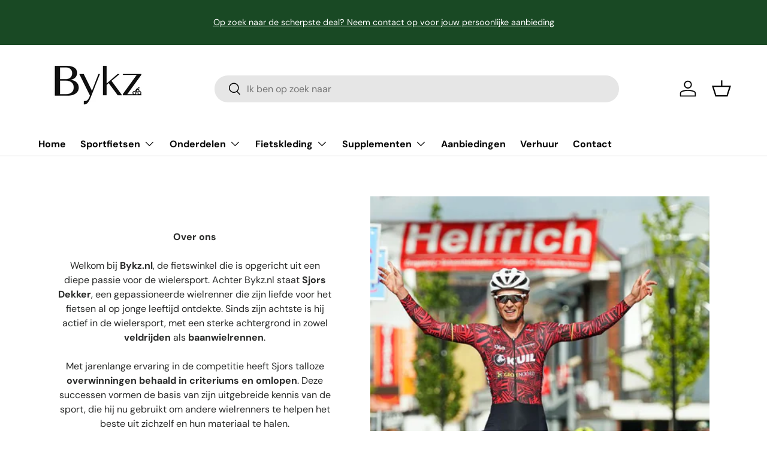

--- FILE ---
content_type: text/css
request_url: https://bykz.nl/cdn/shop/t/6/assets/icons-with-text.css?v=105357110638478380851709030796
body_size: -561
content:
.icons-with-text .carousel[inactive] .icons-with-text--narrow{max-width:600px;margin:0 auto}.icons-with-text .icon{flex-shrink:0}.icons-with-text .slider-nav{right:calc(-1 * var(--gutter));left:calc(-1 * var(--gutter))}.icons-with-text .slider-nav__btn{padding:0}.icons-with-text .slider__item{scroll-snap-align:end}.icons-with-text .slider--no-scrollbar .slider__grid{width:100%}.icons-with-text__text:not(.text-center){margin-inline-start:20px}.icons-with-text--narrow{max-width:600px;margin:0 auto}@media (max-width: 599.98px){.carousel[disable-mobile=true] .icons-with-text__text:not(.icons-with-text__text--icons-above){flex-basis:190px}.carousel[disable-mobile=true] .icons-with-text .icon{flex-basis:35px}}@media (min-width: 600px){.icons-with-text .slider-nav__btn{padding:0 10px}}
/*# sourceMappingURL=/cdn/shop/t/6/assets/icons-with-text.css.map?v=105357110638478380851709030796 */
